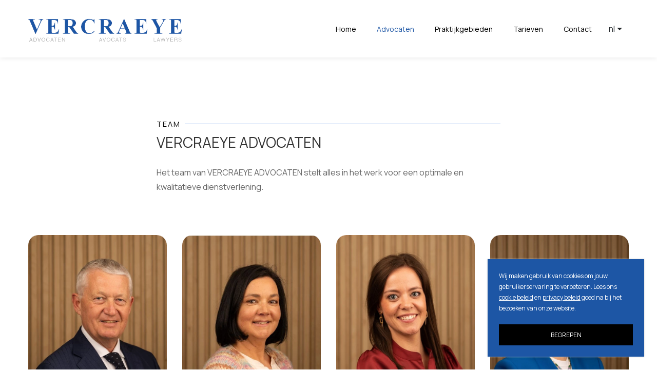

--- FILE ---
content_type: text/html; charset=utf-8
request_url: https://www.vercraeye.be/advocaten
body_size: 3686
content:
<!DOCTYPE html>
<html lang="en">
<head>
    <meta charset="utf-8" />
    <meta name="viewport" content="width=device-width, initial-scale=1.0" />

    <link rel="shortcut icon" href="/favicon.ico" type="image/x-icon" />

    <meta property="og:title" content="Vercraeye Advocaten | Advocatenkantoor" />
    <meta property="og:url" content="https://www.vercraeye.be/advocaten" />
    <meta property="og:description" content="">
    <meta property='og:image' content='https://www.vercraeye.be/images/social.jpg?v=3.1' />
    <meta property="og:locale" content="nl_BE" />

    <meta name="twitter:title" content="Vercraeye Advocaten | Advocatenkantoor" />
    <meta name="twitter:description" content="" />
    <meta name="twitter:image" content='https://www.vercraeye.be/images/social.jpg?v=3.1' />
    <meta name="twitter:card" content="summary_large_image">

    <title>Vercraeye Advocaten | Advocatenkantoor</title>
    <meta name="keywords" content="" />
    <meta name="description" content="" />

    

    <script src="/js/jquery-3.5.1.min.js"></script>

    
        
    

</head>
<body style="display:none;">

    <input type="hidden" id="recaptchaSiteKey" />

    <nav class="navbar navbar-expand-lg navbar-dark ftco_navbar ftco-navbar-light"
         id="ftco-navbar">
        <div class="container">
            <a class="navbar-brand" href="/">
                <img src="/images/logo-with-sub.png" />
            </a>
            <button class="navbar-toggler"
                    type="button"
                    data-toggle="collapse"
                    data-target="#ftco-nav"
                    aria-controls="ftco-nav"
                    aria-expanded="false"
                    aria-label="Toggle navigation">
                Menu
            </button>

            <div class="collapse navbar-collapse" id="ftco-nav">
                <ul class="navbar-nav ml-auto">
                    <li class="nav-item">
                        <a href='/' class="nav-link">Home</a>
                    </li>
                    <li class="nav-item">
                        <a href="/advocaten" class="nav-link">Advocaten</a>
                    </li>
                    <li class="nav-item">
                        <a href="/praktijkgebieden" class="nav-link">Praktijkgebieden</a>
                    </li>
                    <li class="nav-item">
                        <a href="/tarieven" class="nav-link">Tarieven</a>
                    </li>
                    <li class="nav-item">
                        <a href="/contact" class="nav-link">Contact</a>
                    </li>
                    


<div class="dropdown">
    <button class="btn btn-reset text-grey-200 d-flex align-items-center justify-content-center dropdown-toggle" id="dropdownMenuLink" type="button" data-toggle="dropdown" aria-expanded="false">
        nl
    </button>

    <form id="selectLanguage" method="post" class="form-horizontal" role="form" action="/Home/SetLanguage?returnUrl=~%2Fadvocaten">
        <input id="hidCulture" type="hidden" name="culture" value="nl" />

        <ul class="dropdown-menu" aria-labelledby="dropdownMenuLink">
                    <li>
                        <a class="dropdown-item " href="javascript:void(0);" onclick="$('#hidCulture').val('nl'); $('#selectLanguage').submit();">
                            nl
                        </a>
                    </li>
                    <li>
                        <a class="dropdown-item " href="javascript:void(0);" onclick="$('#hidCulture').val('en'); $('#selectLanguage').submit();">
                            en
                        </a>
                    </li>
        </ul>
    <input name="__RequestVerificationToken" type="hidden" value="CfDJ8PsaZE50U4lBlg0mvJjJ8jNrSRUqS3kIfeI26UUhbUOreDBs_869T9GHbo8lskKaHN9wvbN2EgdPSAhrnaugulp8bVCpyiv-BS_8a1Hg74XtwlLtrXufadlFR080qb1buqTrtSjlfcVnAHQKQKNSFHg" /></form>
</div>
                </ul>
            </div>
        </div>
    </nav>

    
<section class="ftco-section">
    <div class="container">
        <div class="row justify-content-center mb-5 pb-3">
            <div class="col-md-7 heading-section ftco-animate">
                <span class="subheading subheading-with-line"><small class="pr-2 bg-white">Team</small></span>
                <h2 class="mb-4">VERCRAEYE ADVOCATEN</h2>
                <p>
                    <p>Het team van VERCRAEYE ADVOCATEN&nbsp;stelt alles in het werk voor een optimale en kwalitatieve dienstverlening.</p>

                </p>
            </div>
        </div>
        <div class="row justify-content-center mb-5">
                <div class="col-md-6 col-lg-3 ftco-animate mb-5">
                    <a href="/advocaten/joris-vercraeye" class="staff">
                        
    <picture>
        <source type="image/webp" srcset="/ClientData/1123/4678/441130/8660/1/640x960-Exact/team-1.webp">
        <img src="/ClientData/1123/4678/441130/8660/1/640x960-Exact/team-1.jpg" class="img" 
         width='640px' height='960px' />
    </picture>


                        <div class="pt-4">
                            <h5>Joris A. VERCRAEYE</h5>
                            <span class="position mb-2">Advocaat-vennoot</span>                            
                        </div>
                    </a>
                </div>
                <div class="col-md-6 col-lg-3 ftco-animate mb-5">
                    <a href="/advocaten/elly-rousseau" class="staff">
                        
    <picture>
        <source type="image/webp" srcset="/ClientData/1123/4678/441140/8660/1/640x960-Exact/team-4.webp">
        <img src="/ClientData/1123/4678/441140/8660/1/640x960-Exact/team-4.jpg" class="img" 
         width='640px' height='960px' />
    </picture>


                        <div class="pt-4">
                            <h5>Elly ROUSSEAU</h5>
                            <span class="position mb-2">Advocaat</span>                            
                        </div>
                    </a>
                </div>
                <div class="col-md-6 col-lg-3 ftco-animate mb-5">
                    <a href="/advocaten/inge-leemans" class="staff">
                        
    <picture>
        <source type="image/webp" srcset="/ClientData/1123/4678/441138/8660/1/640x960-Exact/Inge%20!.webp">
        <img src="/ClientData/1123/4678/441138/8660/1/640x960-Exact/Inge%20!.jpg" class="img" 
         width='640px' height='960px' />
    </picture>


                        <div class="pt-4">
                            <h5>Inge LEEMANS</h5>
                            <span class="position mb-2">Advocaat</span>                            
                        </div>
                    </a>
                </div>
                <div class="col-md-6 col-lg-3 ftco-animate mb-5">
                    <a href="/advocaten/zana-de-coninck" class="staff">
                        
    <picture>
        <source type="image/webp" srcset="/ClientData/1123/4678/444907/8660/1/640x960-Exact/Zana%20!.webp">
        <img src="/ClientData/1123/4678/444907/8660/1/640x960-Exact/Zana%20!.jpg" class="img" 
         width='640px' height='960px' />
    </picture>


                        <div class="pt-4">
                            <h5>Zana DE CONINCK</h5>
                            <span class="position mb-2">Advocaat</span>                            
                        </div>
                    </a>
                </div>
                <div class="col-md-6 col-lg-3 ftco-animate mb-5">
                    <a href="/advocaten/koen-laureyssens" class="staff">
                        
    <picture>
        <source type="image/webp" srcset="/ClientData/1123/4678/444908/8660/1/640x960-Exact/Koen%20(150).webp">
        <img src="/ClientData/1123/4678/444908/8660/1/640x960-Exact/Koen%20(150).jpg" class="img" 
         width='640px' height='960px' />
    </picture>


                        <div class="pt-4">
                            <h5>Koen LAUREYSSENS</h5>
                            <span class="position mb-2">Advocaat</span>                            
                        </div>
                    </a>
                </div>
                <div class="col-md-6 col-lg-3 ftco-animate mb-5">
                    <a href="/advocaten/bernd-keldermans" class="staff">
                        
    <picture>
        <source type="image/webp" srcset="/ClientData/1123/4678/444909/8660/1/640x960-Exact/IMG_1409.webp">
        <img src="/ClientData/1123/4678/444909/8660/1/640x960-Exact/IMG_1409.jpeg" class="img" 
         width='640px' height='960px' />
    </picture>


                        <div class="pt-4">
                            <h5>Bernd KELDERMANS</h5>
                            <span class="position mb-2">Advocaat</span>                            
                        </div>
                    </a>
                </div>
                <div class="col-md-6 col-lg-3 ftco-animate mb-5">
                    <a href="/advocaten/sandra-meersman" class="staff">
                        
    <picture>
        <source type="image/webp" srcset="/ClientData/1123/4678/441139/8660/1/640x960-Exact/team-3.webp">
        <img src="/ClientData/1123/4678/441139/8660/1/640x960-Exact/team-3.jpg" class="img" 
         width='640px' height='960px' />
    </picture>


                        <div class="pt-4">
                            <h5>Sandra MEERSMAN</h5>
                            <span class="position mb-2">Secretariaat</span>                            
                        </div>
                    </a>
                </div>
        </div>
    </div>
</section>

    
<footer class="ftco-footer bg-light ftco-section">
    <div class="container">
        <div class="row mb-5">
            <div class="col-md">
                <div class="ftco-footer-widget mb-4">
                    <h2 class="ftco-heading-2">
                        <img style="max-width: 300px" src="/images/logo-with-sub.png" />
                    </h2>                   
                </div>
            </div>
            <div class="col-md">
                <div class="ftco-footer-widget mb-4 ml-md-4">
                    <h2 class="ftco-heading-2">Links</h2>
                    <ul class="list-unstyled">
                        <li>
                            <a href="/"><span class="fas fa-arrow-right mr-2"></span>Home</a>
                        </li>
                        <li>
                            <a href="/advocaten"><span class="fas fa-arrow-right mr-2"></span>Advocaten</a>
                        </li>
                        <li>
                            <a href="/praktijkgebieden"><span class="fas fa-arrow-right mr-2"></span>Praktijkgebieden</a>
                        </li>
                        <li>
                            <a href="/tarieven"><span class="fas fa-arrow-right mr-2"></span>Tarieven</a>
                        </li>
                        <li>
                            <a href="/contact"><span class="fas fa-arrow-right mr-2"></span>Contact</a>
                        </li>
                        <li>
                            <a href="/algemene-voorwaarden"><span class="fas fa-arrow-right mr-2"></span>Algemene voorwaarden</a>
                        </li>
                        <li>
                            <a href="/privacy-policy"><span class="fas fa-arrow-right mr-2"></span>Privacy &amp; GDPR</a>
                        </li>
                        <li>
                            <a href="/cookie-policy"><span class="fas fa-arrow-right mr-2"></span>Cookiepolicy</a>
                        </li>                        
                    </ul>
                </div>
            </div>
            <div class="col-md">
                <div class="ftco-footer-widget mb-4">
                    <h2 class="ftco-heading-2">Praktijkgebieden</h2>
                    <ul class="list-unstyled">
                            <li>
                                <a href="/praktijkgebieden/personen-en-familierecht">
                                    <span class="fas fa-arrow-right mr-2"></span>PERSONEN- EN FAMILIERECHT
                                </a>
                            </li>
                            <li>
                                <a href="/praktijkgebieden/verbintenissen-en-aansprakelijkheidsrecht">
                                    <span class="fas fa-arrow-right mr-2"></span>VERBINTENISSEN- EN AANSPRAKELIJKHEIDSRECHT
                                </a>
                            </li>
                            <li>
                                <a href="/praktijkgebieden/handelsrecht">
                                    <span class="fas fa-arrow-right mr-2"></span>HANDELSRECHT
                                </a>
                            </li>
                            <li>
                                <a href="/praktijkgebieden/strafrecht">
                                    <span class="fas fa-arrow-right mr-2"></span>STRAFRECHT
                                </a>
                            </li>
                    </ul>
                </div>
            </div>
        </div>
    </div>
</footer>

    <div class="cookie-message" style="">
        Wij maken gebruik van cookies om jouw gebruikerservaring te verbeteren. Lees ons <a href="/cookie-policy">cookie beleid</a> en <a href="/privacy-policy">privacy beleid</a> goed na bij het bezoeken van onze website.
        <br><br>
        <div class="button-main">
            <button class="cookiebar-close">BEGREPEN</button>
        </div>
    </div>

    <link href="https://fonts.googleapis.com/css?family=Manrope:400,500i,700|Roboto:300,400,500,700" rel="stylesheet" />
    <link rel="stylesheet" href="https://cdnjs.cloudflare.com/ajax/libs/font-awesome/6.1.2/css/all.min.css" integrity="sha512-1sCRPdkRXhBV2PBLUdRb4tMg1w2YPf37qatUFeS7zlBy7jJI8Lf4VHwWfZZfpXtYSLy85pkm9GaYVYMfw5BC1A==" crossorigin="anonymous" referrerpolicy="no-referrer" />

    

    
        <link rel="stylesheet" href="/css/dist/bundle.min.css?v=Mpwq1Hbt1q4Q11mOHgYUcmrLc_3LJAo5hrNLPl4FWcw">
        <script src="/js/dist/bundle.min.js?v=dkfIldvOkP4jYdMW8z76wmIWmCj0TmPXRcOKB40nlhM"></script>

        
        
<script async src="https://www.googletagmanager.com/gtag/js?id=G-8LCMV4ZQYE"></script>
<script>
  window.dataLayer = window.dataLayer || [];
  function gtag(){dataLayer.push(arguments);}
  gtag('js', new Date());

  gtag('config', '');
</script>
    



    
</body>
</html>
